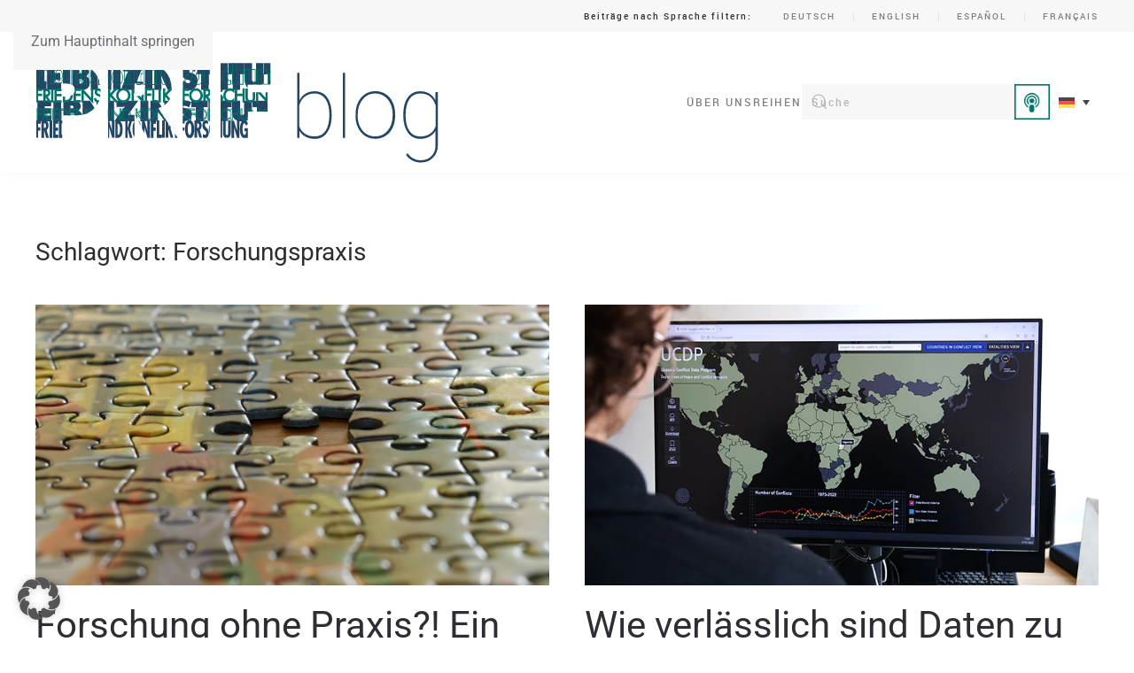

--- FILE ---
content_type: text/html; charset=UTF-8
request_url: https://blog.prif.org/tag/forschungspraxis/
body_size: 16549
content:
<!DOCTYPE html>
<html lang="de-DE">
    <head>
        <meta charset="UTF-8">
        <meta name="viewport" content="width=device-width, initial-scale=1">
        <link rel="icon" href="/wp-content/uploads/2023/09/cropped-blog_rgb_Favicon.jpg" sizes="any">
                <link rel="apple-touch-icon" href="/wp-content/uploads/2023/09/cropped-blog_rgb_Favicon.jpg">
                <meta name='robots' content='index, follow, max-image-preview:large, max-snippet:-1, max-video-preview:-1' />

	<!-- This site is optimized with the Yoast SEO plugin v26.1.1 - https://yoast.com/wordpress/plugins/seo/ -->
	<title>Forschungspraxis Archive - PRIF BLOG</title>
	<link rel="canonical" href="https://blog.prif.org/tag/forschungspraxis/" />
	<meta property="og:locale" content="de_DE" />
	<meta property="og:type" content="article" />
	<meta property="og:title" content="Forschungspraxis Archive - PRIF BLOG" />
	<meta property="og:url" content="https://blog.prif.org/tag/forschungspraxis/" />
	<meta property="og:site_name" content="PRIF BLOG" />
	<meta name="twitter:card" content="summary_large_image" />
	<meta name="twitter:site" content="@HSFK_PRIF" />
	<script type="application/ld+json" class="yoast-schema-graph">{"@context":"https://schema.org","@graph":[{"@type":"CollectionPage","@id":"https://blog.prif.org/tag/forschungspraxis/","url":"https://blog.prif.org/tag/forschungspraxis/","name":"Forschungspraxis Archive - PRIF BLOG","isPartOf":{"@id":"https://blog.prif.org/#website"},"primaryImageOfPage":{"@id":"https://blog.prif.org/tag/forschungspraxis/#primaryimage"},"image":{"@id":"https://blog.prif.org/tag/forschungspraxis/#primaryimage"},"thumbnailUrl":"https://blog.prif.org/wp-content/uploads/2024/02/pierre-bamin-5B0IXL2wAQ0-unsplash_BLOGneu2.jpg","breadcrumb":{"@id":"https://blog.prif.org/tag/forschungspraxis/#breadcrumb"},"inLanguage":"de"},{"@type":"ImageObject","inLanguage":"de","@id":"https://blog.prif.org/tag/forschungspraxis/#primaryimage","url":"https://blog.prif.org/wp-content/uploads/2024/02/pierre-bamin-5B0IXL2wAQ0-unsplash_BLOGneu2.jpg","contentUrl":"https://blog.prif.org/wp-content/uploads/2024/02/pierre-bamin-5B0IXL2wAQ0-unsplash_BLOGneu2.jpg","width":1875,"height":1025,"caption":"In der Extremismusprävention/Demokratieförderung sind Forschung und Praxis eng verzahnt. | Foto: Pierre Bamin via Unsplash | Lizenzinformation"},{"@type":"BreadcrumbList","@id":"https://blog.prif.org/tag/forschungspraxis/#breadcrumb","itemListElement":[{"@type":"ListItem","position":1,"name":"Startseite","item":"https://blog.prif.org/"},{"@type":"ListItem","position":2,"name":"Forschungspraxis"}]},{"@type":"WebSite","@id":"https://blog.prif.org/#website","url":"https://blog.prif.org/","name":"PRIF BLOG","description":"Peace Research Institute Frankfurt / Leibniz Institut Hessische Stiftung Friedens- und Konfliktforschung","publisher":{"@id":"https://blog.prif.org/#organization"},"potentialAction":[{"@type":"SearchAction","target":{"@type":"EntryPoint","urlTemplate":"https://blog.prif.org/?s={search_term_string}"},"query-input":{"@type":"PropertyValueSpecification","valueRequired":true,"valueName":"search_term_string"}}],"inLanguage":"de"},{"@type":"Organization","@id":"https://blog.prif.org/#organization","name":"Peace Research Institute Frankfurt / Leibniz Institut Hessische Stiftung Friedens- und Konfliktforschung","url":"https://blog.prif.org/","logo":{"@type":"ImageObject","inLanguage":"de","@id":"https://blog.prif.org/#/schema/logo/image/","url":"https://blog.prif.org/wp-content/uploads/2023/09/cropped-blog_rgb.png","contentUrl":"https://blog.prif.org/wp-content/uploads/2023/09/cropped-blog_rgb.png","width":750,"height":226,"caption":"Peace Research Institute Frankfurt / Leibniz Institut Hessische Stiftung Friedens- und Konfliktforschung"},"image":{"@id":"https://blog.prif.org/#/schema/logo/image/"},"sameAs":["https://www.facebook.com/HSFK.PRIF","https://x.com/HSFK_PRIF","https://www.linkedin.com/company/8912786/"]}]}</script>
	<!-- / Yoast SEO plugin. -->


<link rel='dns-prefetch' href='//stats.wp.com' />
<link rel="alternate" type="application/rss+xml" title="PRIF BLOG &raquo; Feed" href="https://blog.prif.org/feed/" />
<link rel="alternate" type="application/rss+xml" title="PRIF BLOG &raquo; Kommentar-Feed" href="https://blog.prif.org/comments/feed/" />

<link rel="alternate" type="application/rss+xml" title="Podcast Feed: PRIF talk (MP3 Feed)" href="https://blog.prif.org/feed/mp3/" />
<link rel="alternate" type="application/rss+xml" title="Podcast Feed: PRIF talk (AAC Audio)" href="https://blog.prif.org/feed/m4a/" />
<link rel="alternate" type="application/rss+xml" title="Podcast Feed: PRIF talk (ogg)" href="https://blog.prif.org/feed/ogg/" />
<link rel="alternate" type="application/rss+xml" title="PRIF BLOG &raquo; Forschungspraxis Schlagwort-Feed" href="https://blog.prif.org/tag/forschungspraxis/feed/" />
<script>
window._wpemojiSettings = {"baseUrl":"https:\/\/s.w.org\/images\/core\/emoji\/16.0.1\/72x72\/","ext":".png","svgUrl":"https:\/\/s.w.org\/images\/core\/emoji\/16.0.1\/svg\/","svgExt":".svg","source":{"concatemoji":"https:\/\/blog.prif.org\/wp-includes\/js\/wp-emoji-release.min.js?ver=1134d775c1c8f7827e6049d214111e4c"}};
/*! This file is auto-generated */
!function(s,n){var o,i,e;function c(e){try{var t={supportTests:e,timestamp:(new Date).valueOf()};sessionStorage.setItem(o,JSON.stringify(t))}catch(e){}}function p(e,t,n){e.clearRect(0,0,e.canvas.width,e.canvas.height),e.fillText(t,0,0);var t=new Uint32Array(e.getImageData(0,0,e.canvas.width,e.canvas.height).data),a=(e.clearRect(0,0,e.canvas.width,e.canvas.height),e.fillText(n,0,0),new Uint32Array(e.getImageData(0,0,e.canvas.width,e.canvas.height).data));return t.every(function(e,t){return e===a[t]})}function u(e,t){e.clearRect(0,0,e.canvas.width,e.canvas.height),e.fillText(t,0,0);for(var n=e.getImageData(16,16,1,1),a=0;a<n.data.length;a++)if(0!==n.data[a])return!1;return!0}function f(e,t,n,a){switch(t){case"flag":return n(e,"\ud83c\udff3\ufe0f\u200d\u26a7\ufe0f","\ud83c\udff3\ufe0f\u200b\u26a7\ufe0f")?!1:!n(e,"\ud83c\udde8\ud83c\uddf6","\ud83c\udde8\u200b\ud83c\uddf6")&&!n(e,"\ud83c\udff4\udb40\udc67\udb40\udc62\udb40\udc65\udb40\udc6e\udb40\udc67\udb40\udc7f","\ud83c\udff4\u200b\udb40\udc67\u200b\udb40\udc62\u200b\udb40\udc65\u200b\udb40\udc6e\u200b\udb40\udc67\u200b\udb40\udc7f");case"emoji":return!a(e,"\ud83e\udedf")}return!1}function g(e,t,n,a){var r="undefined"!=typeof WorkerGlobalScope&&self instanceof WorkerGlobalScope?new OffscreenCanvas(300,150):s.createElement("canvas"),o=r.getContext("2d",{willReadFrequently:!0}),i=(o.textBaseline="top",o.font="600 32px Arial",{});return e.forEach(function(e){i[e]=t(o,e,n,a)}),i}function t(e){var t=s.createElement("script");t.src=e,t.defer=!0,s.head.appendChild(t)}"undefined"!=typeof Promise&&(o="wpEmojiSettingsSupports",i=["flag","emoji"],n.supports={everything:!0,everythingExceptFlag:!0},e=new Promise(function(e){s.addEventListener("DOMContentLoaded",e,{once:!0})}),new Promise(function(t){var n=function(){try{var e=JSON.parse(sessionStorage.getItem(o));if("object"==typeof e&&"number"==typeof e.timestamp&&(new Date).valueOf()<e.timestamp+604800&&"object"==typeof e.supportTests)return e.supportTests}catch(e){}return null}();if(!n){if("undefined"!=typeof Worker&&"undefined"!=typeof OffscreenCanvas&&"undefined"!=typeof URL&&URL.createObjectURL&&"undefined"!=typeof Blob)try{var e="postMessage("+g.toString()+"("+[JSON.stringify(i),f.toString(),p.toString(),u.toString()].join(",")+"));",a=new Blob([e],{type:"text/javascript"}),r=new Worker(URL.createObjectURL(a),{name:"wpTestEmojiSupports"});return void(r.onmessage=function(e){c(n=e.data),r.terminate(),t(n)})}catch(e){}c(n=g(i,f,p,u))}t(n)}).then(function(e){for(var t in e)n.supports[t]=e[t],n.supports.everything=n.supports.everything&&n.supports[t],"flag"!==t&&(n.supports.everythingExceptFlag=n.supports.everythingExceptFlag&&n.supports[t]);n.supports.everythingExceptFlag=n.supports.everythingExceptFlag&&!n.supports.flag,n.DOMReady=!1,n.readyCallback=function(){n.DOMReady=!0}}).then(function(){return e}).then(function(){var e;n.supports.everything||(n.readyCallback(),(e=n.source||{}).concatemoji?t(e.concatemoji):e.wpemoji&&e.twemoji&&(t(e.twemoji),t(e.wpemoji)))}))}((window,document),window._wpemojiSettings);
</script>
<link rel='stylesheet' id='podlove-frontend-css-css' href='https://blog.prif.org/wp-content/plugins/podlove-podcasting-plugin-for-wordpress/css/frontend.css?ver=1.0' media='all' />
<link rel='stylesheet' id='podlove-admin-font-css' href='https://blog.prif.org/wp-content/plugins/podlove-podcasting-plugin-for-wordpress/css/admin-font.css?ver=4.2.7' media='all' />
<style id='wp-emoji-styles-inline-css'>

	img.wp-smiley, img.emoji {
		display: inline !important;
		border: none !important;
		box-shadow: none !important;
		height: 1em !important;
		width: 1em !important;
		margin: 0 0.07em !important;
		vertical-align: -0.1em !important;
		background: none !important;
		padding: 0 !important;
	}
</style>
<link rel='stylesheet' id='wp-block-library-css' href='https://blog.prif.org/wp-includes/css/dist/block-library/style.min.css?ver=1134d775c1c8f7827e6049d214111e4c' media='all' />
<style id='classic-theme-styles-inline-css'>
/*! This file is auto-generated */
.wp-block-button__link{color:#fff;background-color:#32373c;border-radius:9999px;box-shadow:none;text-decoration:none;padding:calc(.667em + 2px) calc(1.333em + 2px);font-size:1.125em}.wp-block-file__button{background:#32373c;color:#fff;text-decoration:none}
</style>
<style id='co-authors-plus-coauthors-style-inline-css'>
.wp-block-co-authors-plus-coauthors.is-layout-flow [class*=wp-block-co-authors-plus]{display:inline}

</style>
<style id='co-authors-plus-avatar-style-inline-css'>
.wp-block-co-authors-plus-avatar :where(img){height:auto;max-width:100%;vertical-align:bottom}.wp-block-co-authors-plus-coauthors.is-layout-flow .wp-block-co-authors-plus-avatar :where(img){vertical-align:middle}.wp-block-co-authors-plus-avatar:is(.alignleft,.alignright){display:table}.wp-block-co-authors-plus-avatar.aligncenter{display:table;margin-inline:auto}

</style>
<style id='co-authors-plus-image-style-inline-css'>
.wp-block-co-authors-plus-image{margin-bottom:0}.wp-block-co-authors-plus-image :where(img){height:auto;max-width:100%;vertical-align:bottom}.wp-block-co-authors-plus-coauthors.is-layout-flow .wp-block-co-authors-plus-image :where(img){vertical-align:middle}.wp-block-co-authors-plus-image:is(.alignfull,.alignwide) :where(img){width:100%}.wp-block-co-authors-plus-image:is(.alignleft,.alignright){display:table}.wp-block-co-authors-plus-image.aligncenter{display:table;margin-inline:auto}

</style>
<style id='global-styles-inline-css'>
:root{--wp--preset--aspect-ratio--square: 1;--wp--preset--aspect-ratio--4-3: 4/3;--wp--preset--aspect-ratio--3-4: 3/4;--wp--preset--aspect-ratio--3-2: 3/2;--wp--preset--aspect-ratio--2-3: 2/3;--wp--preset--aspect-ratio--16-9: 16/9;--wp--preset--aspect-ratio--9-16: 9/16;--wp--preset--color--black: #000000;--wp--preset--color--cyan-bluish-gray: #abb8c3;--wp--preset--color--white: #ffffff;--wp--preset--color--pale-pink: #f78da7;--wp--preset--color--vivid-red: #cf2e2e;--wp--preset--color--luminous-vivid-orange: #ff6900;--wp--preset--color--luminous-vivid-amber: #fcb900;--wp--preset--color--light-green-cyan: #7bdcb5;--wp--preset--color--vivid-green-cyan: #00d084;--wp--preset--color--pale-cyan-blue: #8ed1fc;--wp--preset--color--vivid-cyan-blue: #0693e3;--wp--preset--color--vivid-purple: #9b51e0;--wp--preset--gradient--vivid-cyan-blue-to-vivid-purple: linear-gradient(135deg,rgba(6,147,227,1) 0%,rgb(155,81,224) 100%);--wp--preset--gradient--light-green-cyan-to-vivid-green-cyan: linear-gradient(135deg,rgb(122,220,180) 0%,rgb(0,208,130) 100%);--wp--preset--gradient--luminous-vivid-amber-to-luminous-vivid-orange: linear-gradient(135deg,rgba(252,185,0,1) 0%,rgba(255,105,0,1) 100%);--wp--preset--gradient--luminous-vivid-orange-to-vivid-red: linear-gradient(135deg,rgba(255,105,0,1) 0%,rgb(207,46,46) 100%);--wp--preset--gradient--very-light-gray-to-cyan-bluish-gray: linear-gradient(135deg,rgb(238,238,238) 0%,rgb(169,184,195) 100%);--wp--preset--gradient--cool-to-warm-spectrum: linear-gradient(135deg,rgb(74,234,220) 0%,rgb(151,120,209) 20%,rgb(207,42,186) 40%,rgb(238,44,130) 60%,rgb(251,105,98) 80%,rgb(254,248,76) 100%);--wp--preset--gradient--blush-light-purple: linear-gradient(135deg,rgb(255,206,236) 0%,rgb(152,150,240) 100%);--wp--preset--gradient--blush-bordeaux: linear-gradient(135deg,rgb(254,205,165) 0%,rgb(254,45,45) 50%,rgb(107,0,62) 100%);--wp--preset--gradient--luminous-dusk: linear-gradient(135deg,rgb(255,203,112) 0%,rgb(199,81,192) 50%,rgb(65,88,208) 100%);--wp--preset--gradient--pale-ocean: linear-gradient(135deg,rgb(255,245,203) 0%,rgb(182,227,212) 50%,rgb(51,167,181) 100%);--wp--preset--gradient--electric-grass: linear-gradient(135deg,rgb(202,248,128) 0%,rgb(113,206,126) 100%);--wp--preset--gradient--midnight: linear-gradient(135deg,rgb(2,3,129) 0%,rgb(40,116,252) 100%);--wp--preset--font-size--small: 13px;--wp--preset--font-size--medium: 20px;--wp--preset--font-size--large: 36px;--wp--preset--font-size--x-large: 42px;--wp--preset--spacing--20: 0.44rem;--wp--preset--spacing--30: 0.67rem;--wp--preset--spacing--40: 1rem;--wp--preset--spacing--50: 1.5rem;--wp--preset--spacing--60: 2.25rem;--wp--preset--spacing--70: 3.38rem;--wp--preset--spacing--80: 5.06rem;--wp--preset--shadow--natural: 6px 6px 9px rgba(0, 0, 0, 0.2);--wp--preset--shadow--deep: 12px 12px 50px rgba(0, 0, 0, 0.4);--wp--preset--shadow--sharp: 6px 6px 0px rgba(0, 0, 0, 0.2);--wp--preset--shadow--outlined: 6px 6px 0px -3px rgba(255, 255, 255, 1), 6px 6px rgba(0, 0, 0, 1);--wp--preset--shadow--crisp: 6px 6px 0px rgba(0, 0, 0, 1);}:where(.is-layout-flex){gap: 0.5em;}:where(.is-layout-grid){gap: 0.5em;}body .is-layout-flex{display: flex;}.is-layout-flex{flex-wrap: wrap;align-items: center;}.is-layout-flex > :is(*, div){margin: 0;}body .is-layout-grid{display: grid;}.is-layout-grid > :is(*, div){margin: 0;}:where(.wp-block-columns.is-layout-flex){gap: 2em;}:where(.wp-block-columns.is-layout-grid){gap: 2em;}:where(.wp-block-post-template.is-layout-flex){gap: 1.25em;}:where(.wp-block-post-template.is-layout-grid){gap: 1.25em;}.has-black-color{color: var(--wp--preset--color--black) !important;}.has-cyan-bluish-gray-color{color: var(--wp--preset--color--cyan-bluish-gray) !important;}.has-white-color{color: var(--wp--preset--color--white) !important;}.has-pale-pink-color{color: var(--wp--preset--color--pale-pink) !important;}.has-vivid-red-color{color: var(--wp--preset--color--vivid-red) !important;}.has-luminous-vivid-orange-color{color: var(--wp--preset--color--luminous-vivid-orange) !important;}.has-luminous-vivid-amber-color{color: var(--wp--preset--color--luminous-vivid-amber) !important;}.has-light-green-cyan-color{color: var(--wp--preset--color--light-green-cyan) !important;}.has-vivid-green-cyan-color{color: var(--wp--preset--color--vivid-green-cyan) !important;}.has-pale-cyan-blue-color{color: var(--wp--preset--color--pale-cyan-blue) !important;}.has-vivid-cyan-blue-color{color: var(--wp--preset--color--vivid-cyan-blue) !important;}.has-vivid-purple-color{color: var(--wp--preset--color--vivid-purple) !important;}.has-black-background-color{background-color: var(--wp--preset--color--black) !important;}.has-cyan-bluish-gray-background-color{background-color: var(--wp--preset--color--cyan-bluish-gray) !important;}.has-white-background-color{background-color: var(--wp--preset--color--white) !important;}.has-pale-pink-background-color{background-color: var(--wp--preset--color--pale-pink) !important;}.has-vivid-red-background-color{background-color: var(--wp--preset--color--vivid-red) !important;}.has-luminous-vivid-orange-background-color{background-color: var(--wp--preset--color--luminous-vivid-orange) !important;}.has-luminous-vivid-amber-background-color{background-color: var(--wp--preset--color--luminous-vivid-amber) !important;}.has-light-green-cyan-background-color{background-color: var(--wp--preset--color--light-green-cyan) !important;}.has-vivid-green-cyan-background-color{background-color: var(--wp--preset--color--vivid-green-cyan) !important;}.has-pale-cyan-blue-background-color{background-color: var(--wp--preset--color--pale-cyan-blue) !important;}.has-vivid-cyan-blue-background-color{background-color: var(--wp--preset--color--vivid-cyan-blue) !important;}.has-vivid-purple-background-color{background-color: var(--wp--preset--color--vivid-purple) !important;}.has-black-border-color{border-color: var(--wp--preset--color--black) !important;}.has-cyan-bluish-gray-border-color{border-color: var(--wp--preset--color--cyan-bluish-gray) !important;}.has-white-border-color{border-color: var(--wp--preset--color--white) !important;}.has-pale-pink-border-color{border-color: var(--wp--preset--color--pale-pink) !important;}.has-vivid-red-border-color{border-color: var(--wp--preset--color--vivid-red) !important;}.has-luminous-vivid-orange-border-color{border-color: var(--wp--preset--color--luminous-vivid-orange) !important;}.has-luminous-vivid-amber-border-color{border-color: var(--wp--preset--color--luminous-vivid-amber) !important;}.has-light-green-cyan-border-color{border-color: var(--wp--preset--color--light-green-cyan) !important;}.has-vivid-green-cyan-border-color{border-color: var(--wp--preset--color--vivid-green-cyan) !important;}.has-pale-cyan-blue-border-color{border-color: var(--wp--preset--color--pale-cyan-blue) !important;}.has-vivid-cyan-blue-border-color{border-color: var(--wp--preset--color--vivid-cyan-blue) !important;}.has-vivid-purple-border-color{border-color: var(--wp--preset--color--vivid-purple) !important;}.has-vivid-cyan-blue-to-vivid-purple-gradient-background{background: var(--wp--preset--gradient--vivid-cyan-blue-to-vivid-purple) !important;}.has-light-green-cyan-to-vivid-green-cyan-gradient-background{background: var(--wp--preset--gradient--light-green-cyan-to-vivid-green-cyan) !important;}.has-luminous-vivid-amber-to-luminous-vivid-orange-gradient-background{background: var(--wp--preset--gradient--luminous-vivid-amber-to-luminous-vivid-orange) !important;}.has-luminous-vivid-orange-to-vivid-red-gradient-background{background: var(--wp--preset--gradient--luminous-vivid-orange-to-vivid-red) !important;}.has-very-light-gray-to-cyan-bluish-gray-gradient-background{background: var(--wp--preset--gradient--very-light-gray-to-cyan-bluish-gray) !important;}.has-cool-to-warm-spectrum-gradient-background{background: var(--wp--preset--gradient--cool-to-warm-spectrum) !important;}.has-blush-light-purple-gradient-background{background: var(--wp--preset--gradient--blush-light-purple) !important;}.has-blush-bordeaux-gradient-background{background: var(--wp--preset--gradient--blush-bordeaux) !important;}.has-luminous-dusk-gradient-background{background: var(--wp--preset--gradient--luminous-dusk) !important;}.has-pale-ocean-gradient-background{background: var(--wp--preset--gradient--pale-ocean) !important;}.has-electric-grass-gradient-background{background: var(--wp--preset--gradient--electric-grass) !important;}.has-midnight-gradient-background{background: var(--wp--preset--gradient--midnight) !important;}.has-small-font-size{font-size: var(--wp--preset--font-size--small) !important;}.has-medium-font-size{font-size: var(--wp--preset--font-size--medium) !important;}.has-large-font-size{font-size: var(--wp--preset--font-size--large) !important;}.has-x-large-font-size{font-size: var(--wp--preset--font-size--x-large) !important;}
:where(.wp-block-post-template.is-layout-flex){gap: 1.25em;}:where(.wp-block-post-template.is-layout-grid){gap: 1.25em;}
:where(.wp-block-columns.is-layout-flex){gap: 2em;}:where(.wp-block-columns.is-layout-grid){gap: 2em;}
:root :where(.wp-block-pullquote){font-size: 1.5em;line-height: 1.6;}
</style>
<link rel='stylesheet' id='wpml-legacy-dropdown-0-css' href='https://blog.prif.org/wp-content/plugins/sitepress-multilingual-cms/templates/language-switchers/legacy-dropdown/style.min.css?ver=1' media='all' />
<link rel='stylesheet' id='wpml-legacy-horizontal-list-0-css' href='https://blog.prif.org/wp-content/plugins/sitepress-multilingual-cms/templates/language-switchers/legacy-list-horizontal/style.min.css?ver=1' media='all' />
<link rel='stylesheet' id='cms-navigation-style-base-css' href='https://blog.prif.org/wp-content/plugins/wpml-cms-nav/res/css/cms-navigation-base.css?ver=1.5.6' media='screen' />
<link rel='stylesheet' id='cms-navigation-style-css' href='https://blog.prif.org/wp-content/plugins/wpml-cms-nav/res/css/cms-navigation.css?ver=1.5.6' media='screen' />
<link rel='stylesheet' id='genericons-css' href='https://blog.prif.org/wp-content/plugins/fanciest-author-box/css/genericons/genericons.css?ver=1134d775c1c8f7827e6049d214111e4c' media='all' />
<link rel='stylesheet' id='ts_fab_css-css' href='https://blog.prif.org/wp-content/plugins/fanciest-author-box/css/ts-fab.css?ver=2.2' media='all' />
<link rel='stylesheet' id='borlabs-cookie-custom-css' href='https://blog.prif.org/wp-content/cache/borlabs-cookie/1/borlabs-cookie-1-de.css?ver=3.3.22-27' media='all' />
<link href="https://blog.prif.org/wp-content/themes/yootheme-cleversite/css/theme.1.css?ver=1764772971" rel="stylesheet">
<link href="https://blog.prif.org/wp-content/themes/yootheme-cleversite/css/custom.css?ver=4.5.28" rel="stylesheet">
<script id="wpml-cookie-js-extra">
var wpml_cookies = {"wp-wpml_current_language":{"value":"de","expires":1,"path":"\/"}};
var wpml_cookies = {"wp-wpml_current_language":{"value":"de","expires":1,"path":"\/"}};
</script>
<script src="https://blog.prif.org/wp-content/plugins/sitepress-multilingual-cms/res/js/cookies/language-cookie.js?ver=476000" id="wpml-cookie-js" defer data-wp-strategy="defer"></script>
<script src="https://blog.prif.org/wp-content/plugins/podlove-web-player/web-player/embed.js?ver=5.8.0" id="podlove-web-player-player-js"></script>
<script src="https://blog.prif.org/wp-content/plugins/podlove-web-player/js/cache.js?ver=5.8.0" id="podlove-web-player-player-cache-js"></script>
<script src="https://blog.prif.org/wp-content/plugins/sitepress-multilingual-cms/templates/language-switchers/legacy-dropdown/script.min.js?ver=1" id="wpml-legacy-dropdown-0-js"></script>
<script src="https://blog.prif.org/wp-includes/js/jquery/jquery.min.js?ver=3.7.1" id="jquery-core-js"></script>
<script src="https://blog.prif.org/wp-includes/js/jquery/jquery-migrate.min.js?ver=3.4.1" id="jquery-migrate-js"></script>
<script src="https://blog.prif.org/wp-content/plugins/fanciest-author-box/js/ts-fab.js?ver=2.2" id="ts_fab_js-js"></script>
<script data-no-optimize="1" data-no-minify="1" data-cfasync="false" src="https://blog.prif.org/wp-content/cache/borlabs-cookie/1/borlabs-cookie-config-de.json.js?ver=3.3.22-44" id="borlabs-cookie-config-js"></script>
<link rel="https://api.w.org/" href="https://blog.prif.org/wp-json/" /><link rel="alternate" title="JSON" type="application/json" href="https://blog.prif.org/wp-json/wp/v2/tags/650" /><link rel="EditURI" type="application/rsd+xml" title="RSD" href="https://blog.prif.org/xmlrpc.php?rsd" />

<script type="text/javascript">//<![CDATA[
  function external_links_in_new_windows_loop() {
    if (!document.links) {
      document.links = document.getElementsByTagName('a');
    }
    var change_link = false;
    var force = '';
    var ignore = '';

    for (var t=0; t<document.links.length; t++) {
      var all_links = document.links[t];
      change_link = false;
      
      if(document.links[t].hasAttribute('onClick') == false) {
        // forced if the address starts with http (or also https), but does not link to the current domain
        if(all_links.href.search(/^http/) != -1 && all_links.href.search('blog.prif.org') == -1 && all_links.href.search(/^#/) == -1) {
          // console.log('Changed ' + all_links.href);
          change_link = true;
        }
          
        if(force != '' && all_links.href.search(force) != -1) {
          // forced
          // console.log('force ' + all_links.href);
          change_link = true;
        }
        
        if(ignore != '' && all_links.href.search(ignore) != -1) {
          // console.log('ignore ' + all_links.href);
          // ignored
          change_link = false;
        }

        if(change_link == true) {
          // console.log('Changed ' + all_links.href);
          document.links[t].setAttribute('onClick', 'javascript:window.open(\'' + all_links.href.replace(/'/g, '') + '\', \'_blank\', \'noopener\'); return false;');
          document.links[t].removeAttribute('target');
        }
      }
    }
  }
  
  // Load
  function external_links_in_new_windows_load(func)
  {  
    var oldonload = window.onload;
    if (typeof window.onload != 'function'){
      window.onload = func;
    } else {
      window.onload = function(){
        oldonload();
        func();
      }
    }
  }

  external_links_in_new_windows_load(external_links_in_new_windows_loop);
  //]]></script>

<meta name="generator" content="WPML ver:4.7.6 stt:1,3;" />
	<style>img#wpstats{display:none}</style>
		<style>.ts-fab-wrapper .ts-fab-list li a { background-color:#006666; border: 1px solid #fff; color: #fff; } .ts-fab-wrapper .ts-fab-list li.active a { background-color: #e6e6e6; border: 1px solid #e6e6e6; color: #006666; }.ts-fab-wrapper .ts-fab-tab.visible-tab { background-color: #fff; border: 2px solid #fff; color: #555; }</style><script src="https://blog.prif.org/wp-content/themes/yootheme/vendor/assets/uikit/dist/js/uikit.min.js?ver=4.5.28"></script>
<script src="https://blog.prif.org/wp-content/themes/yootheme/vendor/assets/uikit/dist/js/uikit-icons-fuse.min.js?ver=4.5.28"></script>
<script src="https://blog.prif.org/wp-content/themes/yootheme/js/theme.js?ver=4.5.28"></script>
<script>window.yootheme ||= {}; var $theme = yootheme.theme = {"i18n":{"close":{"label":"Schlie\u00dfen","0":"yootheme"},"totop":{"label":"Back to top","0":"yootheme"},"marker":{"label":"Open","0":"yootheme"},"navbarToggleIcon":{"label":"Men\u00fc \u00f6ffnen","0":"yootheme"},"paginationPrevious":{"label":"Vorherige Seite","0":"yootheme"},"paginationNext":{"label":"N\u00e4chste Seite","0":"yootheme"},"searchIcon":{"toggle":"Open Search","submit":"Suche starten"},"slider":{"next":"N\u00e4chstes Bild","previous":"Vorheriges Bild","slideX":"Bild %s","slideLabel":"%s von %s"},"slideshow":{"next":"N\u00e4chstes Bild","previous":"Vorheriges Bild","slideX":"Bild %s","slideLabel":"%s von %s"},"lightboxPanel":{"next":"N\u00e4chstes Bild","previous":"Vorheriges Bild","slideLabel":"%s von %s","close":"Schlie\u00dfen"}}};</script>
<link rel="icon" href="https://blog.prif.org/wp-content/uploads/2023/09/cropped-blog_rgb_Favicon-32x32.jpg" sizes="32x32" />
<link rel="icon" href="https://blog.prif.org/wp-content/uploads/2023/09/cropped-blog_rgb_Favicon-192x192.jpg" sizes="192x192" />
<link rel="apple-touch-icon" href="https://blog.prif.org/wp-content/uploads/2023/09/cropped-blog_rgb_Favicon-180x180.jpg" />
<meta name="msapplication-TileImage" content="https://blog.prif.org/wp-content/uploads/2023/09/cropped-blog_rgb_Favicon-270x270.jpg" />
    </head>
    <body class="archive tag tag-forschungspraxis tag-650 wp-theme-yootheme wp-child-theme-yootheme-cleversite  jps-theme-yootheme-cleversite">


        
        <div class="uk-hidden-visually uk-notification uk-notification-top-left uk-width-auto">
            <div class="uk-notification-message">
                <a href="#tm-main" class="uk-link-reset">Zum Hauptinhalt springen</a>
            </div>
        </div>

        
        
        <div class="tm-page">

                        


<header class="tm-header-mobile uk-hidden@m">


    
        <div class="uk-navbar-container">

            <div class="uk-container uk-container-expand">
                <nav class="uk-navbar" uk-navbar="{&quot;align&quot;:&quot;left&quot;,&quot;container&quot;:&quot;.tm-header-mobile&quot;,&quot;boundary&quot;:&quot;.tm-header-mobile .uk-navbar-container&quot;}">

                                        <div class="uk-navbar-left ">

                                                    <a href="https://blog.prif.org/" aria-label="Zurück zur Startseite" class="uk-logo uk-navbar-item">
    <img alt loading="eager" width="250" height="82" src="/wp-content/uploads/2025/04/blog_rgb.svg"></a>                        
                        
                        
                    </div>
                    
                    
                                        <div class="uk-navbar-right">

                                                                            
                                                    <a uk-toggle href="#tm-dialog-mobile" class="uk-navbar-toggle">

        
        <div uk-navbar-toggle-icon></div>

        
    </a>                        
                    </div>
                    
                </nav>
            </div>

        </div>

    



        <div id="tm-dialog-mobile" uk-offcanvas="container: true; overlay: true" mode="slide" flip>
        <div class="uk-offcanvas-bar uk-flex uk-flex-column">

                        <button class="uk-offcanvas-close uk-close-large" type="button" uk-close uk-toggle="cls: uk-close-large; mode: media; media: @s"></button>
            
                        <div class="uk-margin-auto-bottom">
                
<div class="uk-grid uk-child-width-1-1" uk-grid>    <div>
<div class="uk-panel widget widget_search" id="search-4">

    
    

    <form id="search-0" action="https://blog.prif.org/" method="get" role="search" class="uk-search uk-search-default uk-width-1-1"><span uk-search-icon></span><input name="s" placeholder="Suche" required aria-label="Suche" type="search" class="uk-search-input"></form>
    

</div>
</div>    <div>
<div class="uk-panel widget widget_icl_lang_sel_widget" id="icl_lang_sel_widget-5">

    
    
<div class="wpml-ls-sidebars-dialog-mobile wpml-ls wpml-ls-legacy-list-horizontal">
	<ul><li class="wpml-ls-slot-dialog-mobile wpml-ls-item wpml-ls-item-de wpml-ls-current-language wpml-ls-first-item wpml-ls-item-legacy-list-horizontal">
				<a href="https://blog.prif.org/tag/forschungspraxis/" class="wpml-ls-link">
                                <img
            class="wpml-ls-flag"
            src="https://blog.prif.org/wp-content/plugins/sitepress-multilingual-cms/res/flags/de.svg"
            alt="Deutsch"
            
            
    /></a>
			</li><li class="wpml-ls-slot-dialog-mobile wpml-ls-item wpml-ls-item-en wpml-ls-last-item wpml-ls-item-legacy-list-horizontal">
				<a href="https://blog.prif.org/en/tag/research-practice/" class="wpml-ls-link">
                                <img
            class="wpml-ls-flag"
            src="https://blog.prif.org/wp-content/plugins/sitepress-multilingual-cms/res/flags/en.svg"
            alt="Englisch"
            
            
    /></a>
			</li></ul>
</div>

</div>
</div>    <div>
<div class="uk-panel widget widget_nav_menu" id="nav_menu-3">

    
    
<ul class="uk-nav uk-nav-default">
    
	<li class="menu-item menu-item-type-post_type menu-item-object-page"><a href="https://blog.prif.org/ueber-dieses-blog/">Über uns</a></li>
	<li class="menu-item menu-item-type-post_type menu-item-object-page"><a href="https://blog.prif.org/reihen/">Reihen</a></li></ul>

</div>
</div>    <div>
<div class="uk-panel widget widget_custom_html" id="custom_html-8">

    
    <div class="textwidget custom-html-widget"><h5 style="font-size: 12px; color: #fff;">
	Publikationssprachen:
</h5></div>
</div>
</div>    <div>
<div class="uk-panel widget widget_custom_html" id="custom_html-5">

    
    <div class="textwidget custom-html-widget"><ul class="uk-margin-remove-bottom uk-subnav  uk-subnav-divider uk-flex-right lang" uk-margin="">        
	<li class="el-item uk-first-column">
    <a class="el-link" href="https://blog.prif.org/category/deutsch/">Deutsch</a></li>
	<li class="el-item">
    <a class="el-link" href="https://blog.prif.org/category/english/">English</a></li>
        <li class="el-item ">
    <a class="el-link" href="https://blog.prif.org/category/espanol/">Español</a></li>
        <li class="el-item ">
    <a class="el-link" href="https://blog.prif.org/category/francais/">Français</a></li>
        </ul></div>
</div>
</div>    <div>
<div class="uk-panel widget widget_custom_html" id="custom_html-9">

    
    <div class="textwidget custom-html-widget"><h5 style="font-size: 12px; color: #fff;">
	Podcast PRIF TALK:
</h5></div>
</div>
</div>    <div>
<div class="uk-panel widget widget_custom_html" id="custom_html-7">

    
    <div class="textwidget custom-html-widget"> <div class="brlbs-cmpnt-container brlbs-cmpnt-content-blocker brlbs-cmpnt-with-individual-styles" data-borlabs-cookie-content-blocker-id="podlove-player" data-borlabs-cookie-content="PGlmcmFtZSBzcmM9Imh0dHBzOi8vY2RuLnBvZGxvdmUub3JnL3N1YnNjcmliZS1idXR0b24vYnV0dG9uLmh0bWw/[base64]"></div></div>
</div>
</div></div>            </div>
            
            
        </div>
    </div>
    
    
    

</header>


<div class="tm-toolbar tm-toolbar-default uk-visible@m">
    <div class="uk-container uk-flex uk-flex-middle uk-container-large">

        
                <div class="uk-margin-auto-left">
            <div class="uk-grid-medium uk-child-width-auto uk-flex-middle" uk-grid="margin: uk-margin-small-top">
                <div>
<div class="uk-panel widget widget_custom_html" id="custom_html-11">

    
    <div class="textwidget custom-html-widget"><p class="lang-headline">
	Beiträge nach Sprache filtern:
</p></div>
</div>
</div><div>
<div class="uk-panel widget widget_custom_html" id="custom_html-4">

    
    <div class="textwidget custom-html-widget"><ul class="uk-margin-remove-bottom uk-subnav  uk-subnav-divider uk-flex-right lang-desc" uk-margin="">       
	<li class="el-item uk-first-column">
    <a class="el-link" href="/category/deutsch/">Deutsch</a></li>
	<li class="el-item">
    <a class="el-link" href="/category/english/">English</a></li>
        <li class="el-item ">
    <a class="el-link" href="/category/espanol/">Español</a></li>
        <li class="el-item ">
    <a class="el-link" href="/category/francais/">Français</a></li>
        </ul></div>
</div>
</div>            </div>
        </div>
        
    </div>
</div>

<header class="tm-header uk-visible@m">



    
        <div class="uk-navbar-container">

            <div class="uk-container uk-container-large">
                <nav class="uk-navbar" uk-navbar="{&quot;align&quot;:&quot;left&quot;,&quot;container&quot;:&quot;.tm-header&quot;,&quot;boundary&quot;:&quot;.tm-header .uk-navbar-container&quot;}">

                                        <div class="uk-navbar-left ">

                                                    <a href="https://blog.prif.org/" aria-label="Zurück zur Startseite" class="uk-logo uk-navbar-item">
    <img alt loading="eager" width="457" height="149" src="/wp-content/uploads/2025/04/blog_rgb.svg"></a>                        
                        
                        
                    </div>
                    
                    
                                        <div class="uk-navbar-right">

                                                    
<ul class="uk-navbar-nav">
    
	<li class="menu-item menu-item-type-post_type menu-item-object-page"><a href="https://blog.prif.org/ueber-dieses-blog/">Über uns</a></li>
	<li class="menu-item menu-item-type-post_type menu-item-object-page"><a href="https://blog.prif.org/reihen/">Reihen</a></li></ul>

<div class="uk-navbar-item widget widget_search" id="search-3">

    
    

    <form id="search-1" action="https://blog.prif.org/" method="get" role="search" class="uk-search uk-search-navbar"><span uk-search-icon></span><input name="s" placeholder="Suche" required aria-label="Suche" type="search" class="uk-search-input"></form>
    

</div>

<div class="uk-navbar-item widget widget_custom_html" id="custom_html-14">

    
    <div class="textwidget custom-html-widget"><a href="/category/podcast/">
  <img class="podcast-button" src="/wp-content/uploads/2025/06/podcast_button.png" alt="podcast" width="40" height="40">
</a></div>
</div>

<div class="uk-navbar-item widget widget_icl_lang_sel_widget" id="icl_lang_sel_widget-4">

    
    
<div
	 class="wpml-ls-sidebars-navbar wpml-ls wpml-ls-legacy-dropdown js-wpml-ls-legacy-dropdown">
	<ul>

		<li tabindex="0" class="wpml-ls-slot-navbar wpml-ls-item wpml-ls-item-de wpml-ls-current-language wpml-ls-first-item wpml-ls-item-legacy-dropdown">
			<a href="#" class="js-wpml-ls-item-toggle wpml-ls-item-toggle">
                            <img
            class="wpml-ls-flag"
            src="https://blog.prif.org/wp-content/plugins/sitepress-multilingual-cms/res/flags/de.svg"
            alt="Deutsch"
            
            
    /></a>

			<ul class="wpml-ls-sub-menu">
				
					<li class="wpml-ls-slot-navbar wpml-ls-item wpml-ls-item-en wpml-ls-last-item">
						<a href="https://blog.prif.org/en/tag/research-practice/" class="wpml-ls-link">
                                        <img
            class="wpml-ls-flag"
            src="https://blog.prif.org/wp-content/plugins/sitepress-multilingual-cms/res/flags/en.svg"
            alt="Englisch"
            
            
    /></a>
					</li>

							</ul>

		</li>

	</ul>
</div>

</div>
                        
                                                                            
                    </div>
                    
                </nav>
            </div>

        </div>

    







</header>

            
            
            <main id="tm-main"  class="tm-main uk-section uk-section-default" uk-height-viewport="expand: true">

                                <div class="uk-container uk-container-large">

                    
                            
                

    
        <h1 class="uk-margin-medium-bottom uk-h3">Schlagwort: <span>Forschungspraxis</span></h1>

        
    
    <div uk-grid class="uk-child-width-1-2@m">
                <div>
<article id="post-9296" class="uk-article post-9296 post type-post status-publish format-standard has-post-thumbnail hentry category-deutsch category-radis-blogserie-serien-reihen category-serien-reihen tag-extremismuspraevention tag-forschungspraxis" typeof="Article" vocab="https://schema.org/">

    <meta property="name" content="Forschung ohne Praxis?! Ein Überblick aktueller Entwicklungen und ein „Was wäre, wenn?“-Gedankenspiel">
    <meta property="author" typeof="Person" content="Lars Wiegold">
    <meta property="dateModified" content="2025-06-06T19:34:27+02:00">
    <meta class="uk-margin-remove-adjacent" property="datePublished" content="2024-02-29T17:04:37+01:00">

        
            <div class="uk-text-center uk-margin-medium-top" property="image" typeof="ImageObject">
            <meta property="url" content="https://blog.prif.org/wp-content/uploads/2024/02/pierre-bamin-5B0IXL2wAQ0-unsplash_BLOGneu2.jpg">
                            <a href="https://blog.prif.org/2024/02/29/forschung-ohne-praxis-ein-ueberblick-aktueller-entwicklungen-und-ein-was-waere-wenn-gedankenspiel/"><picture>
<source type="image/webp" srcset="/wp-content/themes/yootheme/cache/d4/pierre-bamin-5B0IXL2wAQ0-unsplash_BLOGneu2-d451c310.webp 768w, /wp-content/themes/yootheme/cache/f8/pierre-bamin-5B0IXL2wAQ0-unsplash_BLOGneu2-f89979b7.webp 1024w, /wp-content/themes/yootheme/cache/b0/pierre-bamin-5B0IXL2wAQ0-unsplash_BLOGneu2-b0c0cbbb.webp 1366w, /wp-content/themes/yootheme/cache/6f/pierre-bamin-5B0IXL2wAQ0-unsplash_BLOGneu2-6fb71e81.webp 1600w, /wp-content/themes/yootheme/cache/15/pierre-bamin-5B0IXL2wAQ0-unsplash_BLOGneu2-15105352.webp 1874w, /wp-content/themes/yootheme/cache/7a/pierre-bamin-5B0IXL2wAQ0-unsplash_BLOGneu2-7a6ece7c.webp 1875w" sizes="(min-width: 1875px) 1875px">
<img loading="lazy" alt="Ein Puzzle, in dem ein Teil fehlt" src="/wp-content/themes/yootheme/cache/7e/pierre-bamin-5B0IXL2wAQ0-unsplash_BLOGneu2-7e89001d.jpeg" width="1875" height="1025">
</picture></a>
                    </div>
    
        
    
        
        <h2 property="headline" class="uk-margin-top uk-margin-remove-bottom uk-article-title"><a class="uk-link-reset" href="https://blog.prif.org/2024/02/29/forschung-ohne-praxis-ein-ueberblick-aktueller-entwicklungen-und-ein-was-waere-wenn-gedankenspiel/">Forschung ohne Praxis?! Ein Überblick aktueller Entwicklungen und ein „Was wäre, wenn?“-Gedankenspiel</a></h2>
                            <p class="uk-margin-top uk-margin-remove-bottom uk-article-meta">
                Geschrieben am <time datetime="2024-02-29T17:04:37+01:00">29. Februar 2024</time>.                Veröffentlicht in <a href="https://blog.prif.org/category/deutsch/">Deutsch</a>, <a href="https://blog.prif.org/category/serien-reihen/radis-blogserie-serien-reihen/">RADIS-Blogserie: Debatten zu islamistischem Extremismus</a>, <a href="https://blog.prif.org/category/serien-reihen/">Serien/Reihen</a>.                            </p>
                
        
        
                    <div class="uk-margin-medium-top" property="text">

                
                                    Haarscharf ist der Quasi-Exitus der Extremismusprävention in Deutschland abgewandt worden. Die...                
                
            </div>
        
        
                <p class="uk-margin-medium">
            <a class="uk-button uk-button-primary" href="https://blog.prif.org/2024/02/29/forschung-ohne-praxis-ein-ueberblick-aktueller-entwicklungen-und-ein-was-waere-wenn-gedankenspiel/">Weiterlesen</a>
        </p>
        
        
        
    
</article>
</div>
                <div>
<article id="post-8723" class="uk-article post-8723 post type-post status-publish format-standard has-post-thumbnail hentry category-deutsch tag-forschungsmethoden tag-forschungspraxis tag-friedens-und-konfliktforschung tag-innerstaatlicher-konflikt tag-kosovo" typeof="Article" vocab="https://schema.org/">

    <meta property="name" content="Wie verlässlich sind Daten zu Todesopfern in bewaffneten Konflikten?">
    <meta property="author" typeof="Person" content="Thorsten Gromes">
    <meta property="dateModified" content="2023-07-27T09:35:15+02:00">
    <meta class="uk-margin-remove-adjacent" property="datePublished" content="2023-07-27T09:21:34+02:00">

        
            <div class="uk-text-center uk-margin-medium-top" property="image" typeof="ImageObject">
            <meta property="url" content="https://blog.prif.org/wp-content/uploads/2023/07/P1060280_BLOG.jpg">
                            <a href="https://blog.prif.org/2023/07/27/wie-verlaesslich-sind-daten-zu-todesopfern-in-bewaffneten-konflikten/"><picture>
<source type="image/webp" srcset="/wp-content/themes/yootheme/cache/6b/P1060280_BLOG-6bc8c9ba.webp 750w" sizes="(min-width: 750px) 750px">
<img loading="lazy" alt="Frau vor Bildschirm mit Website des Uppsala Conflict Data Program, erreichbar unter https://ucdp.uu.se/" src="/wp-content/themes/yootheme/cache/87/P1060280_BLOG-87a3ebb8.jpeg" width="750" height="410">
</picture></a>
                    </div>
    
        
    
        
        <h2 property="headline" class="uk-margin-top uk-margin-remove-bottom uk-article-title"><a class="uk-link-reset" href="https://blog.prif.org/2023/07/27/wie-verlaesslich-sind-daten-zu-todesopfern-in-bewaffneten-konflikten/">Wie verlässlich sind Daten zu Todesopfern in bewaffneten Konflikten?</a></h2>
                            <p class="uk-margin-top uk-margin-remove-bottom uk-article-meta">
                Geschrieben am <time datetime="2023-07-27T09:21:34+02:00">27. Juli 2023</time>.                Veröffentlicht in <a href="https://blog.prif.org/category/deutsch/">Deutsch</a>.                            </p>
                
        
        
                    <div class="uk-margin-medium-top" property="text">

                
                                    Viele vergleichende Studien untersuchen die Effekte von Vermittlung, Sanktionen oder...                
                
            </div>
        
        
                <p class="uk-margin-medium">
            <a class="uk-button uk-button-primary" href="https://blog.prif.org/2023/07/27/wie-verlaesslich-sind-daten-zu-todesopfern-in-bewaffneten-konflikten/">Weiterlesen</a>
        </p>
        
        
        
    
</article>
</div>
                <div>
<article id="post-7350" class="uk-article post-7350 post type-post status-publish format-standard has-post-thumbnail hentry category-english category-feministische-friedensforschung tag-forschungspraxis tag-friedens-und-konfliktforschung tag-friedensfoerderung" typeof="Article" vocab="https://schema.org/">

    <meta property="name" content="Feminist Research Perspectives in Peace and Conflict Studies and Consultancy Work">
    <meta property="author" typeof="Person" content="Samantha Ruppel">
    <meta property="dateModified" content="2025-05-20T14:52:14+02:00">
    <meta class="uk-margin-remove-adjacent" property="datePublished" content="2022-05-25T09:22:20+02:00">

        
            <div class="uk-text-center uk-margin-medium-top" property="image" typeof="ImageObject">
            <meta property="url" content="https://blog.prif.org/wp-content/uploads/2022/05/graffiti-2943876_960_720.jpg">
                            <a href="https://blog.prif.org/2022/05/25/feminist-research-perspectives-in-peace-and-conflict-studies/"><picture>
<source type="image/webp" srcset="/wp-content/themes/yootheme/cache/91/graffiti-2943876_960_720-9120dae2.webp 768w, /wp-content/themes/yootheme/cache/d2/graffiti-2943876_960_720-d2549b17.webp 1024w, /wp-content/themes/yootheme/cache/9a/graffiti-2943876_960_720-9a0d291b.webp 1366w, /wp-content/themes/yootheme/cache/45/graffiti-2943876_960_720-457afc21.webp 1600w, /wp-content/themes/yootheme/cache/ba/graffiti-2943876_960_720-bad73dd1.webp 1874w, /wp-content/themes/yootheme/cache/5b/graffiti-2943876_960_720-5b5d58e7.webp 1875w" sizes="(min-width: 1875px) 1875px">
<img loading="lazy" alt="Mural of woman and man in black and white with wavy shapes." src="/wp-content/themes/yootheme/cache/ad/graffiti-2943876_960_720-adada6ff.jpeg" width="1875" height="1025">
</picture></a>
                    </div>
    
        
    
        
        <h2 property="headline" class="uk-margin-top uk-margin-remove-bottom uk-article-title"><a class="uk-link-reset" href="https://blog.prif.org/2022/05/25/feminist-research-perspectives-in-peace-and-conflict-studies/">Feminist Research Perspectives in Peace and Conflict Studies and Consultancy Work</a></h2>
                            <p class="uk-margin-top uk-margin-remove-bottom uk-article-meta">
                Geschrieben am <time datetime="2022-05-25T09:22:20+02:00">25. Mai 2022</time>.                Veröffentlicht in <a href="https://blog.prif.org/category/english/">English</a>, <a href="https://blog.prif.org/category/serien-reihen/feministische-friedensforschung/">Feministische Friedensforschung</a>.                            </p>
                
        
        
                    <div class="uk-margin-medium-top" property="text">

                
                                    Feminist approaches in peace and conflict studies have been neglected for a long time – but they...                
                
            </div>
        
        
                <p class="uk-margin-medium">
            <a class="uk-button uk-button-primary" href="https://blog.prif.org/2022/05/25/feminist-research-perspectives-in-peace-and-conflict-studies/">Weiterlesen</a>
        </p>
        
        
        
    
</article>
</div>
                <div>
<article id="post-4143" class="uk-article post-4143 post type-post status-publish format-standard hentry category-deutsch tag-burkina-faso tag-corona tag-feldforschung tag-forschungspraxis tag-friedens-und-konfliktforschung tag-pandemie" typeof="Article" vocab="https://schema.org/">

    <meta property="name" content="Wenn das „Feld“ geschlossen ist: (Feld-)Forschung als Krisenpraxis in Zeiten von Corona">
    <meta property="author" typeof="Person" content="Antonia Witt">
    <meta property="dateModified" content="2020-05-11T06:59:08+02:00">
    <meta class="uk-margin-remove-adjacent" property="datePublished" content="2020-05-11T06:53:22+02:00">

            
    
        
        <h2 property="headline" class="uk-margin-top uk-margin-remove-bottom uk-article-title"><a class="uk-link-reset" href="https://blog.prif.org/2020/05/11/wenn-das-feld-geschlossen-ist-feld-forschung-als-krisenpraxis-in-zeiten-von-corona/">Wenn das „Feld“ geschlossen ist: (Feld-)Forschung als Krisenpraxis in Zeiten von Corona</a></h2>
                            <p class="uk-margin-top uk-margin-remove-bottom uk-article-meta">
                Geschrieben am <time datetime="2020-05-11T06:53:22+02:00">11. Mai 2020</time>.                Veröffentlicht in <a href="https://blog.prif.org/category/deutsch/">Deutsch</a>.                            </p>
                
        
        
                    <div class="uk-margin-medium-top" property="text">

                
                                    Die weltweite Ausbreitung der Corona-Pandemie und die damit verbundenen restriktiven Maßnahmen...                
                
            </div>
        
        
                <p class="uk-margin-medium">
            <a class="uk-button uk-button-primary" href="https://blog.prif.org/2020/05/11/wenn-das-feld-geschlossen-ist-feld-forschung-als-krisenpraxis-in-zeiten-von-corona/">Weiterlesen</a>
        </p>
        
        
        
    
</article>
</div>
            </div>

    
        
                        
                </div>
                
            </main>

            
                        <footer>
                <!-- Builder #footer --><style class="uk-margin-remove-adjacent">#footer\#0 .el-image{_margin-top: -15px;}#footer\#1{max-width: 200px;}#footer\#2{max-width: 200px;}#footer\#3{color: #fff;}#footer\#4 .el-link svg{color: #00736c!important;}#footer\#5{background-color: #00253F;}#footer\#6{background-color: #00172F;}</style>
<div id="footer#5" class="uk-section-secondary uk-section" uk-scrollspy="target: [uk-scrollspy-class]; cls: uk-animation-fade; delay: 200;">
    
        
        
        
            
                                <div class="uk-container uk-container-large">                
                    <div class="uk-grid tm-grid-expand uk-grid-row-large uk-grid-margin-large" uk-grid>
<div class="uk-width-1-3@m">
    
        
            
            
            
                
                    
<div class="uk-margin uk-text-left" id="footer#0" uk-scrollspy-class="uk-animation-slide-top-small">
        <a class="el-link" href="https://www.prif.org/" target="_blank"><picture>
<source type="image/webp" srcset="/wp-content/themes/yootheme/cache/9f/PRIF_Logo_invers-blog-9fc49e20.webp 200w, /wp-content/themes/yootheme/cache/3f/PRIF_Logo_invers-blog-3f9c77ed.webp 400w" sizes="(min-width: 200px) 200px">
<img src="/wp-content/themes/yootheme/cache/0e/PRIF_Logo_invers-blog-0e0055e6.png" width="200" height="64" class="el-image" alt="PRIF_Logo" loading="lazy">
</picture></a>    
    
</div>
<div class="uk-panel uk-width-medium widget widget_media_image" id="footer#1" uk-scrollspy-class>
    
    <img src="https://blog.prif.org/wp-content/uploads/2025/04/2025-30-Jahre-LG-Logo-D-weiss-1.svg" class="image wp-image-12087  attachment-full size-full" alt="" style="max-width: 100%; height: auto;" decoding="async" loading="lazy" />
</div>
<div class="uk-margin uk-text-left" uk-scrollspy-class="uk-animation-slide-top-small">
        <a class="el-link" href="https://creativecommons.org/licenses/by-nd/4.0/"><picture>
<source type="image/webp" srcset="/wp-content/themes/yootheme/cache/3c/by-nd-3cb41789.webp 150w, /wp-content/themes/yootheme/cache/c9/by-nd-c93cdbfd.webp 300w" sizes="(min-width: 150px) 150px">
<img src="/wp-content/themes/yootheme/cache/de/by-nd-de84f77a.png" width="150" height="52" class="el-image" alt loading="lazy">
</picture></a>    
    
</div>
<div class="uk-text-small uk-width-medium" id="footer#3" uk-scrollspy-class>        <a class="el-link uk-link-reset" href="http://creativecommons.org/licenses/by-nd/4.0/">Dieses Werk ist lizenziert unter einer Creative Commons Namensnennung - Keine Bearbeitungen 4.0 International Lizenz.</a>    </div>
                
            
        
    
</div>
<div class="uk-width-1-3@m">
    
        
            
            
            
                
                    
<h3 class="uk-h5 uk-heading-bullet uk-text-secondary headline-border-left uk-text-left" uk-scrollspy-class>        Aktuelle Reihen    </h3>
<ul class="uk-list uk-text-left" uk-scrollspy-class>
    
    
                <li class="el-item">            <div class="el-content uk-panel"><a href="https://blog.prif.org/category/serien-reihen/25-jahre-women-peace-and-security/" class="el-link uk-link-text uk-margin-remove-last-child">25 Jahre Women, Peace and Security</a></div>        </li>                <li class="el-item">            <div class="el-content uk-panel"><a href="https://blog.prif.org/category/serien-reihen/feministische-friedensforschung/" class="el-link uk-link-text uk-margin-remove-last-child">Feministische Friedensforschung</a></div>        </li>                <li class="el-item">            <div class="el-content uk-panel"><a href="https://blog.prif.org/category/serien-reihen/frieden-waehlen/" class="el-link uk-link-text uk-margin-remove-last-child">Frieden Wählen? PRIF-Blogreihe zur Bundestagswahl 2025</a></div>        </li>                <li class="el-item">            <div class="el-content uk-panel"><a href="https://blog.prif.org/category/serien-reihen/spotlight/" class="el-link uk-link-text uk-margin-remove-last-child">PRIF Spotlight</a></div>        </li>                <li class="el-item">            <div class="el-content uk-panel"><a href="https://blog.prif.org/category/serien-reihen/radikalisierung-in-gaming-welten/" class="el-link uk-link-text uk-margin-remove-last-child">RadiGaMe-Blogserie: Radikalisierung in Gaming-Welten</a></div>        </li>                <li class="el-item">            <div class="el-content uk-panel"><a href="https://blog.prif.org/category/serien-reihen/radis-blogserie-serien-reihen/" class="el-link uk-link-text uk-margin-remove-last-child">RADIS-Blogserie: Debatten zu islamistischem Extremismus</a></div>        </li>                <li class="el-item">            <div class="el-content uk-panel"><a href="https://blog.prif.org/category/serien-reihen/regimecompetition/" class="el-link uk-link-text uk-margin-remove-last-child">Regimewettbewerb in einer fragmentierten Welt</a></div>        </li>                <li class="el-item">            <div class="el-content uk-panel"><a href="https://blog.prif.org/category/serien-reihen/russland-ukraine-krieg/" class="el-link uk-link-text uk-margin-remove-last-child">Russland-Ukraine-Krieg</a></div>        </li>                <li class="el-item">            <div class="el-content uk-panel"><a href="https://blog.prif.org/category/serien-reihen/serie-sozial-oekologische-transformationskonflikte/" class="el-link uk-link-text uk-margin-remove-last-child">Sozial-ökologische Transformationskonflikte</a></div>        </li>                <li class="el-item">            <div class="el-content uk-panel"><a href="https://blog.prif.org/category/serien-reihen/us-wahl-2024/" class="el-link uk-link-text uk-margin-remove-last-child">US-Präsidentschaftswahl 2024</a></div>        </li>        
    
    
</ul>
                
            
        
    
</div>
<div class="uk-width-1-3@m">
    
        
            
            
            
                
                    
<h3 class="uk-h5 uk-heading-bullet uk-text-secondary headline-border-left uk-text-left" uk-scrollspy-class>        PODCAST PRIF TALK    </h3>
<div class="uk-panel widget widget_podlove_subscribe_button_widget" uk-scrollspy-class>
    
    
<script>window.podcastDatafba06e4de5caa0 = {"title":"Podcast Subscribe Button","subtitle":"Der Podcast des Peace Research Institute Frankfurt","description":"Etwa 60 Wissenschaftlerinnen und Wissenschaftler forschen bei PRIF. Sie bearbeiten ihre Forschungsprojekte und Dissertationen, gehen auf Feldforschung und internationale Konferenzen, bilden wissenschaftlichen Nachwuchs aus. Aber sie sind auch aktiv in der Politikberatung, beteiligen sich an Podiumsdiskussionen oder geben den Medien Experteninterviews \u2013 die T\u00e4tigkeiten sind vielf\u00e4ltig und das sind auch die Themen.  \r\nIn unserem Podcast sprechen wir regelm\u00e4\u00dfig mit unseren Wissenschaftlerinnen und Wissenschaftlern \u00fcber ihre Forschungsthemen und Projekte und diskutieren aktuelle Fragen, Debatten und Entwicklungen der Friedens- und Konfliktforschung.","cover":"https:\/\/blog.prif.org\/wp-content\/uploads\/2023\/09\/PRIF-Podcast-Icon_petrol_neues_Logo.png","feeds":[{"type":"audio","format":"mp3","url":"https:\/\/blog.prif.org\/feed\/mp3\/","variant":"high"},{"type":"audio","format":"aac","url":"https:\/\/blog.prif.org\/feed\/m4a\/","variant":"high"},{"type":"audio","format":"ogg","url":"https:\/\/blog.prif.org\/feed\/ogg\/","variant":"high"}]};</script>
<script class="podlove-subscribe-button" src="https://cdn.podlove.org/subscribe-button/javascripts/app.js" data-json-data="podcastDatafba06e4de5caa0" data-language="de" data-size="medium" data-format="rectangle" data-style="filled" data-color="#00736c"> </script>
<script>
if (typeof SubscribeButton == 'undefined') {

    document.write(unescape("%3Cscript class=\"podlove-subscribe-button\" src=\"https://blog.prif.org/wp-content/plugins/podlove-podcasting-plugin-for-wordpress/lib/modules/subscribe_button/dist/javascripts/app.js\" data-json-data=\"podcastDatafba06e4de5caa0\" data-language=\"de\" data-size=\"medium\" data-format=\"rectangle\" data-style=\"filled\" data-color=\"#00736c\"> %3E%3C/script%3E"));

    // hide uninitialized button
    window.setTimeout(function() {
        iframes = document.querySelectorAll('.podlove-subscribe-button-iframe')
        for (i = 0; i < iframes.length; ++i) {
            if (!iframes[i].style.width && !iframes[i].style.height) {
                iframes[i].style.display = 'none';
            }
        }
    }, 5000);

}
</script>
</div>
<h3 class="uk-h5 uk-heading-bullet uk-text-secondary headline-border-left uk-text-left" uk-scrollspy-class>        Social Media    </h3>
<div id="footer#4" class="uk-margin-remove-vertical" uk-scrollspy-class>    <ul class="uk-child-width-auto uk-grid-column-medium uk-grid-row-small uk-flex-inline uk-flex-middle" uk-grid>
            <li class="el-item">
<a class="el-link uk-icon-link" href="https://bsky.app/profile/prif.org" target="_blank" rel="noreferrer"><span uk-icon="icon: bluesky; width: 30; height: 30;"></span></a></li>
            <li class="el-item">
<a class="el-link uk-icon-link" href="https://social.bund.de/@PRIF" target="_blank" rel="noreferrer"><span uk-icon="icon: mastodon; width: 30; height: 30;"></span></a></li>
            <li class="el-item">
<a class="el-link uk-icon-link" href="https://www.linkedin.com/company/peace-research-institute-frankfurt/" target="_blank" rel="noreferrer"><span uk-icon="icon: linkedin; width: 30; height: 30;"></span></a></li>
            <li class="el-item">
<a class="el-link uk-icon-link" href="https://www.youtube.com/@PRIF_org" target="_blank" rel="noreferrer"><span uk-icon="icon: youtube; width: 30; height: 30;"></span></a></li>
    
    </ul></div>
                
            
        
    
</div></div>
                                </div>                
            
        
    
</div>
<div id="footer#6" class="uk-section-secondary uk-section uk-section-small" uk-scrollspy="target: [uk-scrollspy-class]; cls: uk-animation-fade; delay: 200;">
    
        
        
        
            
                
                    <div class="uk-grid-margin uk-container uk-container-large"><div class="uk-grid tm-grid-expand" uk-grid>
<div class="uk-grid-item-match uk-flex-middle uk-width-1-2@m">
    
        
            
            
                        <div class="uk-panel uk-width-1-1">            
                
                    
<div class="uk-text-right@m uk-text-center" uk-scrollspy-class>
    <ul class="uk-margin-remove-bottom uk-subnav uk-flex-right@m uk-flex-center" uk-margin>        <li class="el-item ">
    <a class="el-link" href="https://www.prif.org" target="_blank">PRIF.org</a></li>
        <li class="el-item ">
    <a class="el-link" href="https://blog.prif.org/kontakt/">Kontakt</a></li>
        <li class="el-item ">
    <a class="el-link" href="https://blog.prif.org/impressum/">Impressum</a></li>
        <li class="el-item ">
    <a class="el-link" href="https://blog.prif.org/datenschutz/">Datenschutz</a></li>
        </ul>
</div>
                
                        </div>            
        
    
</div>
<div class="uk-grid-item-match uk-flex-middle uk-width-1-2@m uk-flex-first@m">
    
        
            
            
                        <div class="uk-panel uk-width-1-1">            
                
                    <div class="uk-panel uk-text-small uk-margin uk-text-left@m uk-text-center" uk-scrollspy-class><p><span>PRIF BLOG 2025 | CC BY-ND 4.0 | ISSN 2567-1375</span></p></div>
                
                        </div>            
        
    
</div></div></div>
                
            
        
    
</div>            </footer>
            
        </div>

        
        <script type="speculationrules">
{"prefetch":[{"source":"document","where":{"and":[{"href_matches":"\/*"},{"not":{"href_matches":["\/wp-*.php","\/wp-admin\/*","\/wp-content\/uploads\/*","\/wp-content\/*","\/wp-content\/plugins\/*","\/wp-content\/themes\/yootheme-cleversite\/*","\/wp-content\/themes\/yootheme\/*","\/*\\?(.+)"]}},{"not":{"selector_matches":"a[rel~=\"nofollow\"]"}},{"not":{"selector_matches":".no-prefetch, .no-prefetch a"}}]},"eagerness":"conservative"}]}
</script>
		<div class="jetpack-instant-search__widget-area" style="display: none">
					</div>
		<script type="module" src="https://blog.prif.org/wp-content/plugins/borlabs-cookie/assets/javascript/borlabs-cookie.min.js?ver=3.3.22" id="borlabs-cookie-core-js-module" data-cfasync="false" data-no-minify="1" data-no-optimize="1"></script>
<!--googleoff: all--><div data-nosnippet data-borlabs-cookie-consent-required='true' id='BorlabsCookieBox'></div><div id='BorlabsCookieWidget' class='brlbs-cmpnt-container'></div><!--googleon: all--><!-- Matomo -->
<script type="text/javascript">
  var _paq = window._paq || [];
  /* tracker methods like "setCustomDimension" should be called before "trackPageView" */
  _paq.push(['trackPageView']);
  _paq.push(['enableLinkTracking']);
  (function() {
    var u="https://piwik.hsfk.de/";
    _paq.push(['setTrackerUrl', u+'piwik.php']);
    _paq.push(['setSiteId', '8']);
    var d=document, g=d.createElement('script'), s=d.getElementsByTagName('script')[0];
    g.type='text/javascript'; g.async=true; g.defer=true; g.src=u+'piwik.js'; s.parentNode.insertBefore(g,s);
  })();
</script>
<!-- End Matomo Code -->
<script src="https://blog.prif.org/wp-includes/js/dist/hooks.min.js?ver=4d63a3d491d11ffd8ac6" id="wp-hooks-js"></script>
<script src="https://blog.prif.org/wp-includes/js/dist/i18n.min.js?ver=5e580eb46a90c2b997e6" id="wp-i18n-js"></script>
<script id="wp-i18n-js-after">
wp.i18n.setLocaleData( { 'text direction\u0004ltr': [ 'ltr' ] } );
</script>
<script src="https://blog.prif.org/wp-content/plugins/jetpack-search/jetpack_vendor/automattic/jetpack-assets/build/i18n-loader.js?minify=true&amp;ver=becd7d9884bc1b331e45" id="wp-jp-i18n-loader-js"></script>
<script id="wp-jp-i18n-loader-js-after">
wp.jpI18nLoader.state = {"baseUrl":"https://blog.prif.org/wp-content/languages/","locale":"de_DE","domainMap":{"jetpack-admin-ui":"plugins/jetpack-search","jetpack-assets":"plugins/jetpack-search","jetpack-boost-core":"plugins/jetpack-search","jetpack-boost-speed-score":"plugins/jetpack-search","jetpack-config":"plugins/jetpack-search","jetpack-connection":"plugins/jetpack-search","jetpack-explat":"plugins/jetpack-search","jetpack-ip":"plugins/jetpack-search","jetpack-jitm":"plugins/jetpack-search","jetpack-licensing":"plugins/jetpack-search","jetpack-my-jetpack":"plugins/jetpack-search","jetpack-password-checker":"plugins/jetpack-search","jetpack-plugins-installer":"plugins/jetpack-search","jetpack-protect-models":"plugins/jetpack-search","jetpack-protect-status":"plugins/jetpack-search","jetpack-search-pkg":"plugins/jetpack-search","jetpack-stats":"plugins/jetpack-search","jetpack-sync":"plugins/jetpack-search"},"domainPaths":{"jetpack-admin-ui":"jetpack_vendor/automattic/jetpack-admin-ui/","jetpack-assets":"jetpack_vendor/automattic/jetpack-assets/","jetpack-boost-core":"jetpack_vendor/automattic/jetpack-boost-core/","jetpack-boost-speed-score":"jetpack_vendor/automattic/jetpack-boost-speed-score/","jetpack-config":"jetpack_vendor/automattic/jetpack-config/","jetpack-connection":"jetpack_vendor/automattic/jetpack-connection/","jetpack-explat":"jetpack_vendor/automattic/jetpack-explat/","jetpack-ip":"jetpack_vendor/automattic/jetpack-ip/","jetpack-jitm":"jetpack_vendor/automattic/jetpack-jitm/","jetpack-licensing":"jetpack_vendor/automattic/jetpack-licensing/","jetpack-my-jetpack":"jetpack_vendor/automattic/jetpack-my-jetpack/","jetpack-password-checker":"jetpack_vendor/automattic/jetpack-password-checker/","jetpack-plugins-installer":"jetpack_vendor/automattic/jetpack-plugins-installer/","jetpack-protect-models":"jetpack_vendor/automattic/jetpack-protect-models/","jetpack-protect-status":"jetpack_vendor/automattic/jetpack-protect-status/","jetpack-search-pkg":"jetpack_vendor/automattic/jetpack-search/","jetpack-stats":"jetpack_vendor/automattic/jetpack-stats/","jetpack-sync":"jetpack_vendor/automattic/jetpack-sync/"}};
</script>
<script src="https://blog.prif.org/wp-includes/js/dist/vendor/wp-polyfill.min.js?ver=3.15.0" id="wp-polyfill-js"></script>
<script src="https://blog.prif.org/wp-includes/js/dist/url.min.js?ver=c2964167dfe2477c14ea" id="wp-url-js"></script>
<script id="jetpack-instant-search-js-translations">
( function( domain, translations ) {
	var localeData = translations.locale_data[ domain ] || translations.locale_data.messages;
	localeData[""].domain = domain;
	wp.i18n.setLocaleData( localeData, domain );
} )( "jetpack-search-pkg", {"translation-revision-date":"2025-10-11 03:01:10+0000","generator":"GlotPress\/4.0.1","domain":"messages","locale_data":{"messages":{"":{"domain":"messages","plural-forms":"nplurals=2; plural=n != 1;","lang":"de"},"Rating":["Bewertung"],"Price: high to low":["Preis: absteigend"],"Price: low to high":["Preis: aufsteigend"],"Oldest":["\u00c4lteste"],"Newest":["Neueste"],"Relevance":["Relevanz"]}},"comment":{"reference":"jetpack_vendor\/automattic\/jetpack-search\/build\/instant-search\/jp-search.js"}} );
</script>
<script id="jetpack-instant-search-js-before">
var JetpackInstantSearchOptions=JSON.parse(decodeURIComponent("%7B%22overlayOptions%22%3A%7B%22colorTheme%22%3A%22light%22%2C%22enableInfScroll%22%3Atrue%2C%22enableFilteringOpensOverlay%22%3Atrue%2C%22enablePostDate%22%3Atrue%2C%22enableSort%22%3Atrue%2C%22highlightColor%22%3A%22%23FFC%22%2C%22overlayTrigger%22%3A%22submit%22%2C%22resultFormat%22%3A%22expanded%22%2C%22showPoweredBy%22%3Atrue%2C%22defaultSort%22%3A%22relevance%22%2C%22excludedPostTypes%22%3A%5B%5D%7D%2C%22homeUrl%22%3A%22https%3A%5C%2F%5C%2Fblog.prif.org%22%2C%22locale%22%3A%22de-DE%22%2C%22postsPerPage%22%3A10%2C%22siteId%22%3A243323469%2C%22postTypes%22%3A%7B%22post%22%3A%7B%22singular_name%22%3A%22Beitrag%22%2C%22name%22%3A%22Beitr%5Cu00e4ge%22%7D%2C%22page%22%3A%7B%22singular_name%22%3A%22Seite%22%2C%22name%22%3A%22Seiten%22%7D%2C%22attachment%22%3A%7B%22singular_name%22%3A%22Medien%22%2C%22name%22%3A%22Medien%22%7D%2C%22podcast%22%3A%7B%22singular_name%22%3A%22Episode%22%2C%22name%22%3A%22Episoden%22%7D%7D%2C%22webpackPublicPath%22%3A%22https%3A%5C%2F%5C%2Fblog.prif.org%5C%2Fwp-content%5C%2Fplugins%5C%2Fjetpack-search%5C%2Fjetpack_vendor%5C%2Fautomattic%5C%2Fjetpack-search%5C%2Fbuild%5C%2Finstant-search%5C%2F%22%2C%22isPhotonEnabled%22%3Afalse%2C%22isFreePlan%22%3Atrue%2C%22apiRoot%22%3A%22https%3A%5C%2F%5C%2Fblog.prif.org%5C%2Fwp-json%5C%2F%22%2C%22apiNonce%22%3A%2272a20e701c%22%2C%22isPrivateSite%22%3Afalse%2C%22isWpcom%22%3Afalse%2C%22hasOverlayWidgets%22%3Afalse%2C%22widgets%22%3A%5B%5D%2C%22widgetsOutsideOverlay%22%3A%5B%5D%2C%22hasNonSearchWidgets%22%3Afalse%2C%22preventTrackingCookiesReset%22%3Afalse%7D"));
</script>
<script src="https://blog.prif.org/wp-content/plugins/jetpack-search/jetpack_vendor/automattic/jetpack-search/build/instant-search/jp-search.js?minify=false&amp;ver=ce6dc50d165e5b6d02c8" id="jetpack-instant-search-js"></script>
<script src="//stats.wp.com/w.js?ver=202603" id="jp-tracks-js"></script>
<script id="jetpack-stats-js-before">
_stq = window._stq || [];
_stq.push([ "view", JSON.parse("{\"v\":\"ext\",\"blog\":\"243323469\",\"post\":\"0\",\"tz\":\"1\",\"srv\":\"blog.prif.org\",\"arch_tag\":\"forschungspraxis\",\"arch_results\":\"4\"}") ]);
_stq.push([ "clickTrackerInit", "243323469", "0" ]);
</script>
<script src="https://stats.wp.com/e-202603.js" id="jetpack-stats-js" defer data-wp-strategy="defer"></script>

<!-- Shortcodes Ultimate custom CSS - start -->
<style type="text/css">
.infobox {
	margin: 0.5em 1.5em 1em 0;
	float: left;
	padding: 1em !important;
	color: black !important;
	font-size: 12px !important;
	display: block;
	width: 30%;
}

.zitat {
	margin: 0.5em 1.5em 1em 0;
	float: left;
	padding: 1em !important;
	color: black !important;
	font-size: 12px !important;
	display: block;
	width: 30%;
	&:before {
		content: '\201C';
		position: absolute;
		top: 0.25em;
		left: -0.15em;
		color: darken($white, 10%);
		font-size: 10em;
		z-index: -1;
	}
}
</style>
<!-- Shortcodes Ultimate custom CSS - end -->
    </body>
</html>
